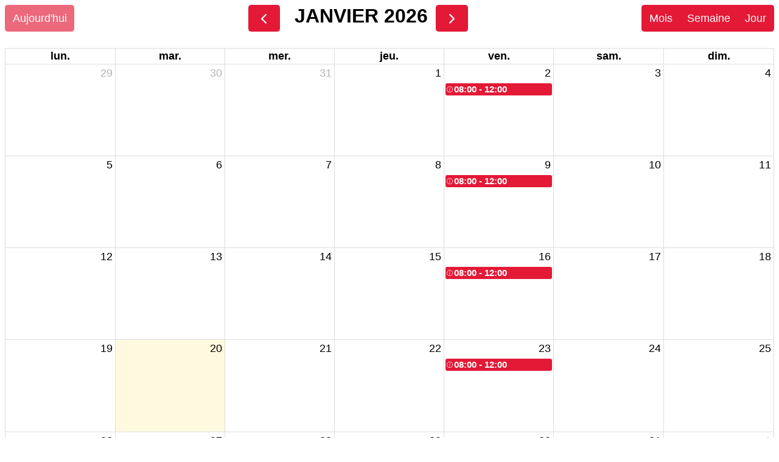

--- FILE ---
content_type: application/javascript
request_url: https://apps.tourisme-alsace.info/communs/libjs/fullcalendar/6.1.15/packages/core/locales/en-gb.global.min.js
body_size: 356
content:
/*!
FullCalendar Core v6.1.15
Docs & License: https://fullcalendar.io
(c) 2024 Adam Shaw
*/
!function(e){"use strict";var n={code:"en-gb",week:{dow:1,doy:4},buttonHints:{prev:"Previous $0",next:"Next $0",today:"This $0"},viewHint:"$0 view",navLinkHint:"Go to $0",moreLinkHint:e=>`Show ${e} more event${1===e?"":"s"}`};FullCalendar.globalLocales.push(n)}();